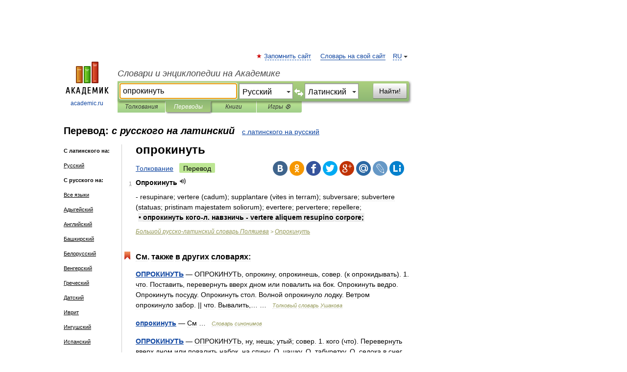

--- FILE ---
content_type: text/html; charset=UTF-8
request_url: https://translate.academic.ru/%D0%BE%D0%BF%D1%80%D0%BE%D0%BA%D0%B8%D0%BD%D1%83%D1%82%D1%8C/ru/la/
body_size: 10069
content:
<!DOCTYPE html>
<html lang="ru">
<head>


	<meta http-equiv="Content-Type" content="text/html; charset=utf-8" />
	<title>опрокинуть — с русского на латинский</title>
	<meta name="Description" content="" />
	<!-- type: desktop C: RU  -->
	<meta name="Keywords" content="" />

 
	<!--[if IE]>
	<meta http-equiv="cleartype" content="on" />
	<meta http-equiv="msthemecompatible" content="no"/>
	<![endif]-->

	<meta name="viewport" content="width=device-width, initial-scale=1, minimum-scale=1">

	
    <meta http-equiv='x-dns-prefetch-control' content='on'>
    <link rel="dns-prefetch" href="https://ajax.googleapis.com">
    <link rel="dns-prefetch" href="https://www.googletagservices.com">
    <link rel="dns-prefetch" href="https://www.google-analytics.com">
    <link rel="dns-prefetch" href="https://pagead2.googlesyndication.com">
    <link rel="dns-prefetch" href="https://ajax.googleapis.com">
    <link rel="dns-prefetch" href="https://an.yandex.ru">
    <link rel="dns-prefetch" href="https://mc.yandex.ru">

    <link rel="preload" href="/images/Logo.png"   as="image" >
    <link rel="preload" href="/images/Logo_h.png" as="image" >

	<meta property="og:title" content="Перевод опрокинуть с русского на латинский" />
	<meta property="og:type" content="article" />
	<meta property="og:url" content="https://translate.academic.ru/%D0%BE%D0%BF%D1%80%D0%BE%D0%BA%D0%B8%D0%BD%D1%83%D1%82%D1%8C/ru/la/" />
	<meta property="og:image" content="https://academic.ru/images/Logo_social_ru.png?3" />
	<meta property="og:description" content="" />
	<meta property="og:site_name" content="Словари и энциклопедии на Академике" />
	<link rel="search" type="application/opensearchdescription+xml" title="Словари и энциклопедии на Академике" href="dic.academic.ru/dicsearch.xml" />
	<meta name="ROBOTS" content="ALL" />
	<link rel="canonical" href="https://translate.academic.ru/%D0%BE%D0%BF%D1%80%D0%BE%D0%BA%D0%B8%D0%BD%D1%83%D1%82%D1%8C/ru/la/" />
	<link rel="alternate" hreflang="x-default" href="https://translate.academic.ru/%D0%BE%D0%BF%D1%80%D0%BE%D0%BA%D0%B8%D0%BD%D1%83%D1%82%D1%8C/ru/la/" />
	<link rel="alternate" hreflang="en" href="https://translate.academic.ru/%D0%BE%D0%BF%D1%80%D0%BE%D0%BA%D0%B8%D0%BD%D1%83%D1%82%D1%8C/ru/la/" />
	<link rel="alternate" hreflang="de" href="https://translate.academic.ru/%D0%BE%D0%BF%D1%80%D0%BE%D0%BA%D0%B8%D0%BD%D1%83%D1%82%D1%8C/ru/la/" />
	<link rel="alternate" hreflang="es" href="https://translate.academic.ru/%D0%BE%D0%BF%D1%80%D0%BE%D0%BA%D0%B8%D0%BD%D1%83%D1%82%D1%8C/ru/la/" />
	<link rel="alternate" hreflang="fr" href="https://translate.academic.ru/%D0%BE%D0%BF%D1%80%D0%BE%D0%BA%D0%B8%D0%BD%D1%83%D1%82%D1%8C/ru/la/" />
	<link rel="alternate" hreflang="ru" href="https://translate.academic.ru/%D0%BE%D0%BF%D1%80%D0%BE%D0%BA%D0%B8%D0%BD%D1%83%D1%82%D1%8C/ru/la/" />

<!-- d/t desktop  -->

    <script>
      window.CaramelDomain = "academic.ru";
      const caramelJS = document.createElement('script'); 
      caramelJS.src = "https://ads.digitalcaramel.com/caramel.js?ts="+new Date().getTime();
      caramelJS.async = true;
      document.head.appendChild(caramelJS);
    </script>


    <script>window.yaContextCb = window.yaContextCb || [] </script> 
    <script async src="https://yandex.ru/ads/system/context.js"></script>

    
<!-- +++++ ab_flag=1 fa_flag=2 +++++ -->

<style type="text/css">
div.hidden,#sharemenu,div.autosuggest,#contextmenu,#ad_top,#ad_bottom,#ad_right,#ad_top2,#restrictions,#footer ul + div,#TerminsNavigationBar,#top-menu,#lang,#search-tabs,#search-box .translate-lang,#translate-arrow,#dic-query,#logo img.h,#t-direction-head,#langbar,.smm{display:none}p,ul{list-style-type:none;margin:0 0 15px}ul li{margin-bottom:6px}.content ul{list-style-type:disc}*{padding:0;margin:0}html,body{height:100%}body{padding:0;margin:0;color:#000;font:14px Helvetica,Arial,Tahoma,sans-serif;background:#fff;line-height:1.5em}a{color:#0d44a0;text-decoration:none}h1{font-size:24px;margin:0 0 18px}h2{font-size:20px;margin:0 0 14px}h3{font-size:16px;margin:0 0 10px}h1 a,h2 a{color:#454545!important}#page{margin:0 auto}#page{min-height:100%;position:relative;padding-top:105px}#page{width:720px;padding-right:330px}* html #page{height:100%}#header{position:relative;height:122px}#logo{float:left;margin-top:21px;width:125px}#logo a.img{width:90px;margin:0 0 0 16px}#logo a.img.logo-en{margin-left:13px}#logo a{display:block;font-size:12px;text-align:center;word-break:break-all}#site-title{padding-top:35px;margin:0 0 5px 135px}#site-title a{color:#000;font-size:18px;font-style:italic;display:block;font-weight:400}#search-box{margin-left:135px;border-top-right-radius:3px;border-bottom-right-radius:3px;padding:4px;position:relative;background:#abcf7e;min-height:33px}#search-box.dic{background:#896744}#search-box table{border-spacing:0;border-collapse:collapse;width:100%}#search-box table td{padding:0;vertical-align:middle}#search-box table td:first-child{padding-right:3px}#search-box table td:last-child{width:1px}#search-query,#dic-query,.translate-lang{padding:6px;font-size:16px;height:18px;border:1px solid #949494;width:100%;box-sizing:border-box;height:32px;float:none;margin:0;background:white;float:left;border-radius:0!important}#search-button{width:70px;height:32px;text-align:center;border:1px solid #7a8e69;border-radius:3px;background:#e0e0e0}#search-tabs{display:block;margin:0 15px 0 135px;padding:0;list-style-type:none}#search-tabs li{float:left;min-width:70px;max-width:140px;padding:0 15px;height:23px;line-height:23px;background:#bde693;text-align:center;margin-right:1px}#search-box.dic + #search-tabs li{background:#C9A784}#search-tabs li:last-child{border-bottom-right-radius:3px}#search-tabs li a{color:#353535;font-style:italic;font-size:12px;display:block;white-space:nowrap;text-overflow:ellipsis;overflow:hidden}#search-tabs li.active{height:22px;line-height:23px;position:relative;background:#abcf7e;border-bottom-left-radius:3px;border-bottom-right-radius:3px}#search-box.dic + #search-tabs li.active{background:#896744}#search-tabs li.active a{color:white}#content{clear:both;margin:30px 0;padding-left:15px}#content a{text-decoration:underline}#content .breadcrumb{margin-bottom:20px}#search_sublinks,#search_links{margin-bottom:8px;margin-left:-8px}#search_sublinks a,#search_links a{padding:3px 8px 1px;border-radius:2px}#search_sublinks a.active,#search_links a.active{color:#000 !important;background:#bde693;text-decoration:none!important}.term{color:saddlebrown}@media(max-width:767px){.hideForMobile{display:none}#header{height:auto}#page{padding:5px;width:auto}#logo{float:none;width:144px;text-align:left;margin:0;padding-top:5px}#logo a{height:44px;overflow:hidden;text-align:left}#logo img.h{display:initial;width:144px;height:44px}#logo img.v{display:none}#site-title{padding:0;margin:10px 0 5px}#search-box,#search-tabs{clear:both;margin:0;width:auto;padding:4px}#search-box.translate #search-query{width:100%;margin-bottom:4px}#search-box.translate #td-search{overflow:visible;display:table-cell}ul#search-tabs{white-space:nowrap;margin-top:5px;overflow-x:auto;overflow-y:hidden}ul#search-tabs li,ul#search-tabs li.active{background:none!important;box-shadow:none;min-width:0;padding:0 5px;float:none;display:inline-block}ul#search-tabs li a{border-bottom:1px dashed green;font-style:normal;color:green;font-size:16px}ul#search-tabs li.active a{color:black;border-bottom-color:white;font-weight:700}ul#search-tabs li a:hover,ul#search-tabs li.active a:hover{color:black}#content{margin:15px 0}.h250{height:280px;max-height:280px;overflow:hidden;margin:25px 0 25px 0}
}#search-box .translate-lang,#translate-arrow{visibility:hidden;opacity:0;transition-delay:.2s;display:block;float:left;position:relative;width:0}#search-box .translate-lang{padding:0}#search-box .translate-lang select{background:0 0;width:100%;line-height:inherit;border:0;border-radius:0;-moz-appearance:none;-webkit-appearance:none;appearance:none;-o-webkit-appearance:none;-ms-webkit-appearance:none;height:32px;position:absolute;padding:6px 16px 6px 6px;-moz-padding-end:0;font-size:16px}#search-box .translate-lang:before{display:inline-block;width:0;height:0;vertical-align:top;border-left:4px solid transparent;border-right:4px solid transparent;border-top:4px solid #333;content:'';margin-top:9px;margin-left:4px;position:absolute;right:4px;top:6px}#search-box .translate-lang span{display:block;right:20px;left:6px;position:absolute;overflow:hidden;text-overflow:ellipsis}#translate-arrow{width:24px;text-align:center;font-weight:bolder;line-height:16px;margin:11px 0 0}#translate-arrow a{border:none;cursor:pointer}#search-box.translate .translate-lang{width:120px}#search-box.translate #translate-arrow,#search-box.translate .translate-lang{visibility:visible;opacity:1}#search-box.translate #td-search{overflow:visible;display:table-cell}#search-box.translate #search-query{width:260px;margin-right:4px}@media (max-width:767px){#search-box.translate .translate-lang{width:-moz-calc(50% - 12px);width:-webkit-calc(50% - 12px);width:calc(50% - 12px)}#search-box.translate #search-query{width:100%;margin-right:0}}</style>

	<link rel="shortcut icon" href="https://academic.ru/favicon.ico" type="image/x-icon" sizes="16x16" />
	<link rel="shortcut icon" href="https://academic.ru/images/icon.ico" type="image/x-icon" sizes="32x32" />
    <link rel="shortcut icon" href="https://academic.ru/images/icon.ico" type="image/x-icon" sizes="48x48" />
    
    <link rel="icon" type="image/png" sizes="16x16" href="/images/Logo_16x16_transparent.png" />
    <link rel="icon" type="image/png" sizes="32x32" href="/images/Logo_32x32_transparent.png" />
    <link rel="icon" type="image/png" sizes="48x48" href="/images/Logo_48x48_transparent.png" />
    <link rel="icon" type="image/png" sizes="64x64" href="/images/Logo_64x64_transparent.png" />
    <link rel="icon" type="image/png" sizes="128x128" href="/images/Logo_128x128_transparent.png" />

    <link rel="apple-touch-icon" sizes="57x57"   href="/images/apple-touch-icon-57x57.png" />
    <link rel="apple-touch-icon" sizes="60x60"   href="/images/apple-touch-icon-60x60.png" />
    <link rel="apple-touch-icon" sizes="72x72"   href="/images/apple-touch-icon-72x72.png" />
    <link rel="apple-touch-icon" sizes="76x76"   href="/images/apple-touch-icon-76x76.png" />
    <link rel="apple-touch-icon" sizes="114x114" href="/images/apple-touch-icon-114x114.png" />
    <link rel="apple-touch-icon" sizes="120x120" href="/images/apple-touch-icon-120x120.png" />
  
    <!-- link rel="mask-icon" href="/images/safari-pinned-tab.svg" color="#5bbad5" -->
    <meta name="msapplication-TileColor" content="#00aba9" />
    <meta name="msapplication-config" content="/images/browserconfig.xml" />
    <meta name="theme-color" content="#ffffff" />

    <meta name="apple-mobile-web-app-capable" content="yes" />
    <meta name="apple-mobile-web-app-status-bar-style" content="black /">


<script type="text/javascript">
  (function(i,s,o,g,r,a,m){i['GoogleAnalyticsObject']=r;i[r]=i[r]||function(){
  (i[r].q=i[r].q||[]).push(arguments)},i[r].l=1*new Date();a=s.createElement(o),
  m=s.getElementsByTagName(o)[0];a.async=1;a.src=g;m.parentNode.insertBefore(a,m)
  })(window,document,'script','//www.google-analytics.com/analytics.js','ga');

  ga('create', 'UA-2754246-4', 'auto');
  ga('require', 'displayfeatures');

  ga('set', 'dimension1', '');
  ga('set', 'dimension2', 'translate');
  ga('set', 'dimension3', '1');

  ga('send', 'pageview');

</script>


<script type="text/javascript">
	if(typeof(console) == 'undefined' ) console = {};
	if(typeof(console.log) == 'undefined' ) console.log = function(){};
	if(typeof(console.warn) == 'undefined' ) console.warn = function(){};
	if(typeof(console.error) == 'undefined' ) console.error = function(){};
	if(typeof(console.time) == 'undefined' ) console.time = function(){};
	if(typeof(console.timeEnd) == 'undefined' ) console.timeEnd = function(){};
	Academic = {};
	Academic.sUserLanguage = 'ru';
	Academic.sDomainURL = '';
	Academic.sMainDomainURL = '//dic.academic.ru/';
	Academic.sTranslateDomainURL = '//translate.academic.ru/';
	Academic.deviceType = 'desktop';
		Academic.Lang = {};
	Academic.Lang.sTermNotFound = 'Термин, отвечающий запросу, не найден'; 
</script>


<!--  Вариокуб -->
<script type="text/javascript">
    (function(e, x, pe, r, i, me, nt){
    e[i]=e[i]||function(){(e[i].a=e[i].a||[]).push(arguments)},
    me=x.createElement(pe),me.async=1,me.src=r,nt=x.getElementsByTagName(pe)[0],me.addEventListener("error",function(){function cb(t){t=t[t.length-1],"function"==typeof t&&t({flags:{}})};Array.isArray(e[i].a)&&e[i].a.forEach(cb);e[i]=function(){cb(arguments)}}),nt.parentNode.insertBefore(me,nt)})
    (window, document, "script", "https://abt.s3.yandex.net/expjs/latest/exp.js", "ymab");

    ymab("metrika.70309897", "init"/*, {clientFeatures}, {callback}*/);
    ymab("metrika.70309897", "setConfig", {enableSetYmUid: true});
</script>





</head>
<body>

<div id="ad_top">
<!-- top bnr -->
<div class="banner" style="max-height: 90px; overflow: hidden; display: inline-block;">




<!-- Yandex.RTB R-A-12643772-1 -->
<div id="yandex_rtb_R-A-12643772-1"></div>
<script>
window.yaContextCb.push(() => {
    Ya.Context.AdvManager.render({
        "blockId": "R-A-12643772-1",
        "renderTo": "yandex_rtb_R-A-12643772-1"
    })
})
</script>


</div> <!-- top banner  -->




</div>
	<div id="page"  >








			<div id="header">
				<div id="logo">
					<a href="//academic.ru">
						<img src="//academic.ru/images/Logo.png" class="v" alt="academic.ru" width="88" height="68" />
						<img src="//academic.ru/images/Logo_h.png" class="h" alt="academic.ru" width="144" height="44" />
						<br />
						academic.ru					</a>
				</div>
					<ul id="top-menu">
						<li id="lang">
							<a href="#" class="link">RU</a>

							<ul id="lang-menu">

							<li><a href="//en-academic.com">EN</a></li>
<li><a href="//de-academic.com">DE</a></li>
<li><a href="//es-academic.com">ES</a></li>
<li><a href="//fr-academic.com">FR</a></li>
							</ul>
						</li>
						<!--li><a class="android" href="//dic.academic.ru/android.php">Android версия</a></li-->
						<!--li><a class="apple" href="//dic.academic.ru/apple.php">iPhone/iPad версия</a></li-->
						<li><a class="add-fav link" href="#" onClick="add_favorite(this);">Запомнить сайт</a></li>
						<li><a href="//partners.academic.ru/partner_proposal.php" target="_blank">Словарь на свой сайт</a></li>
						<!--li><a href="#">Форум</a></li-->
					</ul>
					<h2 id="site-title">
						<a href="//academic.ru">Словари и энциклопедии на Академике</a>
					</h2>

					<div id="search-box" class="translate">
						<form action="/searchall.php" method="get" name="formSearch">

<table><tr><td id="td-search">

							<input type="text" name="SWord" id="search-query" required
							value="опрокинуть"
							title="Введите текст для поиска по словарям и энциклопедиям" placeholder="Введите текст для поиска по словарям и энциклопедиям"
							autocomplete="off" autofocus>


<div class="translate-lang">
	<select name="from" id="translateFrom">
				<option value="xx">Все языки</option><option value="ru" selected>Русский</option><option value="en">Английский</option><option value="fr">Французский</option><option value="de">Немецкий</option><option value="es">Испанский</option><option disabled>────────</option><option value="sq">Албанский</option><option value="al">Алтайский</option><option value="ar">Арабский</option><option value="an">Арагонский</option><option value="hy">Армянский</option><option value="rp">Арумынский</option><option value="at">Астурийский</option><option value="af">Африкаанс</option><option value="bb">Багобо</option><option value="eu">Баскский</option><option value="ba">Башкирский</option><option value="be">Белорусский</option><option value="bg">Болгарский</option><option value="bu">Бурятский</option><option value="cy">Валлийский</option><option value="wr">Варайский</option><option value="hu">Венгерский</option><option value="vp">Вепсский</option><option value="hs">Верхнелужицкий</option><option value="vi">Вьетнамский</option><option value="ht">Гаитянский</option><option value="el">Греческий</option><option value="ka">Грузинский</option><option value="gn">Гуарани</option><option value="gd">Гэльский</option><option value="da">Датский</option><option value="dl">Долганский</option><option value="pr">Древнерусский язык</option><option value="he">Иврит</option><option value="yi">Идиш</option><option value="in">Ингушский</option><option value="id">Индонезийский</option><option value="ik">Инупиак</option><option value="ga">Ирландский</option><option value="is">Исландский</option><option value="it">Итальянский</option><option value="yo">Йоруба</option><option value="kk">Казахский</option><option value="kc">Карачаевский</option><option value="ca">Каталанский</option><option value="qy">Квенья</option><option value="qu">Кечуа</option><option value="ky">Киргизский</option><option value="zh">Китайский</option><option value="go">Клингонский</option><option value="kv">Коми</option><option value="mm">Коми</option><option value="ko">Корейский</option><option value="cr">Кри</option><option value="ct">Крымскотатарский</option><option value="kp">Кумыкский</option><option value="ku">Курдский</option><option value="km">Кхмерский</option><option value="la">Латинский</option><option value="lv">Латышский</option><option value="ln">Лингала</option><option value="lt">Литовский</option><option value="lb">Люксембургский</option><option value="mu">Майя</option><option value="mk">Македонский</option><option value="ms">Малайский</option><option value="ma">Маньчжурский</option><option value="mi">Маори</option><option value="mj">Марийский</option><option value="mc">Микенский</option><option value="mf">Мокшанский</option><option value="mn">Монгольский</option><option value="nu">Науатль</option><option value="nl">Нидерландский</option><option value="og">Ногайский</option><option value="no">Норвежский</option><option value="oa">Орокский</option><option value="os">Осетинский</option><option value="ot">Османский</option><option value="pi">Пали</option><option value="pm">Папьяменто</option><option value="pa">Пенджабский</option><option value="fa">Персидский</option><option value="pl">Польский</option><option value="pt">Португальский</option><option value="ro">Румынский, Молдавский</option><option value="sa">Санскрит</option><option value="se">Северносаамский</option><option value="sr">Сербский</option><option value="ld">Сефардский</option><option value="sz">Силезский</option><option value="sk">Словацкий</option><option value="sl">Словенский</option><option value="sw">Суахили</option><option value="tl">Тагальский</option><option value="tg">Таджикский</option><option value="th">Тайский</option><option value="tt">Татарский</option><option value="tw">Тви</option><option value="bo">Тибетский</option><option value="tf">Тофаларский</option><option value="tv">Тувинский</option><option value="tr">Турецкий</option><option value="tk">Туркменский</option><option value="ud">Удмуртский</option><option value="uz">Узбекский</option><option value="ug">Уйгурский</option><option value="uk">Украинский</option><option value="ur">Урду</option><option value="uu">Урумский</option><option value="fo">Фарерский</option><option value="fi">Финский</option><option value="hi">Хинди</option><option value="hr">Хорватский</option><option value="cu">Церковнославянский (Старославянский)</option><option value="ke">Черкесский</option><option value="ck">Чероки</option><option value="ce">Чеченский</option><option value="cs">Чешский</option><option value="cv">Чувашский</option><option value="cn">Шайенского</option><option value="sv">Шведский</option><option value="cj">Шорский</option><option value="sx">Шумерский</option><option value="ev">Эвенкийский</option><option value="gw">Эльзасский</option><option value="mv">Эрзянский</option><option value="eo">Эсперанто</option><option value="et">Эстонский</option><option value="ya">Юпийский</option><option value="sh">Якутский</option><option value="ja">Японский</option>	</select>
</div>
<div id="translate-arrow"><a>&nbsp;</a></div>
<div class="translate-lang">
	<select name="to" id="translateOf">
				<option value="xx">Все языки</option><option value="ru">Русский</option><option value="en">Английский</option><option value="fr">Французский</option><option value="de">Немецкий</option><option value="es">Испанский</option><option disabled>────────</option><option value="av">Аварский</option><option value="ad">Адыгейский</option><option value="az">Азербайджанский</option><option value="ai">Айнский язык</option><option value="al">Алтайский</option><option value="ar">Арабский</option><option value="hy">Армянский</option><option value="eu">Баскский</option><option value="ba">Башкирский</option><option value="be">Белорусский</option><option value="hu">Венгерский</option><option value="vp">Вепсский</option><option value="vd">Водский</option><option value="el">Греческий</option><option value="da">Датский</option><option value="he">Иврит</option><option value="yi">Идиш</option><option value="iz">Ижорский</option><option value="in">Ингушский</option><option value="id">Индонезийский</option><option value="is">Исландский</option><option value="it">Итальянский</option><option value="kk">Казахский</option><option value="kc">Карачаевский</option><option value="zh">Китайский</option><option value="kv">Коми</option><option value="ct">Крымскотатарский</option><option value="kp">Кумыкский</option><option value="la" selected>Латинский</option><option value="lv">Латышский</option><option value="lt">Литовский</option><option value="mj">Марийский</option><option value="mf">Мокшанский</option><option value="mn">Монгольский</option><option value="nl">Нидерландский</option><option value="no">Норвежский</option><option value="os">Осетинский</option><option value="fa">Персидский</option><option value="pl">Польский</option><option value="pt">Португальский</option><option value="sk">Словацкий</option><option value="sl">Словенский</option><option value="sw">Суахили</option><option value="tg">Таджикский</option><option value="th">Тайский</option><option value="tt">Татарский</option><option value="tr">Турецкий</option><option value="tk">Туркменский</option><option value="ud">Удмуртский</option><option value="uz">Узбекский</option><option value="ug">Уйгурский</option><option value="uk">Украинский</option><option value="uu">Урумский</option><option value="fi">Финский</option><option value="cu">Церковнославянский (Старославянский)</option><option value="ce">Чеченский</option><option value="cs">Чешский</option><option value="cv">Чувашский</option><option value="sv">Шведский</option><option value="cj">Шорский</option><option value="ev">Эвенкийский</option><option value="mv">Эрзянский</option><option value="eo">Эсперанто</option><option value="et">Эстонский</option><option value="sh">Якутский</option><option value="ja">Японский</option>	</select>
</div>
<input type="hidden" name="did" id="did-field" value="" />
<input type="hidden" id="search-type" name="stype" value="1" />

</td><td>

							<button id="search-button">Найти!</button>

</td></tr></table>

						</form>

						<input type="text" name="dic_query" id="dic-query"
						title="Интерактивное оглавление. Вводите нужный Вам термин" placeholder="Интерактивное оглавление. Вводите нужный Вам термин"
						autocomplete="off" >


					</div>
				  <ul id="search-tabs">
    <li data-search-type="0" id="interpretations" ><a href="#" onclick="return false;">Толкования</a></li>
    <li data-search-type="1"  id="translations" class="active"><a href="#" onclick="return false;">Переводы</a></li>
    <li data-search-type="10" id="books"            ><a href="#" onclick="return false;">Книги       </a></li>
    <li data-search-type="88" id="games"            ><a href="https://games.academic.ru" title="Бесплатные игры" >Игры ⚽</a></li>
  </ul>
				</div>

	
<div id="ad_top2"></div>	
			<div id="content">

<div id="t-direction-head">
	<h2>Перевод:
		<span class="direction-translate">с русского на латинский</span>
	</h2>
		<a href="/опрокинуть/la/ru/">с латинского на русский</a>
	</div>

<div id="langbar">
	<ul>
			<li><strong>С латинского на:</strong></li>
		<li><a href="/опрокинуть/la/ru/">Русский</a></li>
	
			<li><strong>С русского на:</strong></li>
	<li><a href="/%D0%BE%D0%BF%D1%80%D0%BE%D0%BA%D0%B8%D0%BD%D1%83%D1%82%D1%8C/ru/xx/">Все языки</a></li><li><a href="/%D0%BE%D0%BF%D1%80%D0%BE%D0%BA%D0%B8%D0%BD%D1%83%D1%82%D1%8C/ru/ad/">Адыгейский</a></li><li><a href="/%D0%BE%D0%BF%D1%80%D0%BE%D0%BA%D0%B8%D0%BD%D1%83%D1%82%D1%8C/ru/en/">Английский</a></li><li><a href="/%D0%BE%D0%BF%D1%80%D0%BE%D0%BA%D0%B8%D0%BD%D1%83%D1%82%D1%8C/ru/ba/">Башкирский</a></li><li><a href="/%D0%BE%D0%BF%D1%80%D0%BE%D0%BA%D0%B8%D0%BD%D1%83%D1%82%D1%8C/ru/be/">Белорусский</a></li><li><a href="/%D0%BE%D0%BF%D1%80%D0%BE%D0%BA%D0%B8%D0%BD%D1%83%D1%82%D1%8C/ru/hu/">Венгерский</a></li><li><a href="/%D0%BE%D0%BF%D1%80%D0%BE%D0%BA%D0%B8%D0%BD%D1%83%D1%82%D1%8C/ru/el/">Греческий</a></li><li><a href="/%D0%BE%D0%BF%D1%80%D0%BE%D0%BA%D0%B8%D0%BD%D1%83%D1%82%D1%8C/ru/da/">Датский</a></li><li><a href="/%D0%BE%D0%BF%D1%80%D0%BE%D0%BA%D0%B8%D0%BD%D1%83%D1%82%D1%8C/ru/he/">Иврит</a></li><li><a href="/%D0%BE%D0%BF%D1%80%D0%BE%D0%BA%D0%B8%D0%BD%D1%83%D1%82%D1%8C/ru/in/">Ингушский</a></li><li><a href="/%D0%BE%D0%BF%D1%80%D0%BE%D0%BA%D0%B8%D0%BD%D1%83%D1%82%D1%8C/ru/es/">Испанский</a></li><li><a href="/%D0%BE%D0%BF%D1%80%D0%BE%D0%BA%D0%B8%D0%BD%D1%83%D1%82%D1%8C/ru/it/">Итальянский</a></li><li><a href="/%D0%BE%D0%BF%D1%80%D0%BE%D0%BA%D0%B8%D0%BD%D1%83%D1%82%D1%8C/ru/kk/">Казахский</a></li><li><a href="/%D0%BE%D0%BF%D1%80%D0%BE%D0%BA%D0%B8%D0%BD%D1%83%D1%82%D1%8C/ru/kc/">Карачаевский</a></li><li class="active"><a href="#">Латинский</a></li><li><a href="/%D0%BE%D0%BF%D1%80%D0%BE%D0%BA%D0%B8%D0%BD%D1%83%D1%82%D1%8C/ru/lv/">Латышский</a></li><li><a href="/%D0%BE%D0%BF%D1%80%D0%BE%D0%BA%D0%B8%D0%BD%D1%83%D1%82%D1%8C/ru/lt/">Литовский</a></li><li><a href="/%D0%BE%D0%BF%D1%80%D0%BE%D0%BA%D0%B8%D0%BD%D1%83%D1%82%D1%8C/ru/mj/">Марийский</a></li><li><a href="/%D0%BE%D0%BF%D1%80%D0%BE%D0%BA%D0%B8%D0%BD%D1%83%D1%82%D1%8C/ru/mf/">Мокшанский</a></li><li><a href="/%D0%BE%D0%BF%D1%80%D0%BE%D0%BA%D0%B8%D0%BD%D1%83%D1%82%D1%8C/ru/de/">Немецкий</a></li><li><a href="/%D0%BE%D0%BF%D1%80%D0%BE%D0%BA%D0%B8%D0%BD%D1%83%D1%82%D1%8C/ru/nl/">Нидерландский</a></li><li><a href="/%D0%BE%D0%BF%D1%80%D0%BE%D0%BA%D0%B8%D0%BD%D1%83%D1%82%D1%8C/ru/os/">Осетинский</a></li><li><a href="/%D0%BE%D0%BF%D1%80%D0%BE%D0%BA%D0%B8%D0%BD%D1%83%D1%82%D1%8C/ru/fa/">Персидский</a></li><li><a href="/%D0%BE%D0%BF%D1%80%D0%BE%D0%BA%D0%B8%D0%BD%D1%83%D1%82%D1%8C/ru/pl/">Польский</a></li><li><a href="/%D0%BE%D0%BF%D1%80%D0%BE%D0%BA%D0%B8%D0%BD%D1%83%D1%82%D1%8C/ru/pt/">Португальский</a></li><li><a href="/%D0%BE%D0%BF%D1%80%D0%BE%D0%BA%D0%B8%D0%BD%D1%83%D1%82%D1%8C/ru/tg/">Таджикский</a></li><li><a href="/%D0%BE%D0%BF%D1%80%D0%BE%D0%BA%D0%B8%D0%BD%D1%83%D1%82%D1%8C/ru/tt/">Татарский</a></li><li><a href="/%D0%BE%D0%BF%D1%80%D0%BE%D0%BA%D0%B8%D0%BD%D1%83%D1%82%D1%8C/ru/tr/">Турецкий</a></li><li><a href="/%D0%BE%D0%BF%D1%80%D0%BE%D0%BA%D0%B8%D0%BD%D1%83%D1%82%D1%8C/ru/uk/">Украинский</a></li><li><a href="/%D0%BE%D0%BF%D1%80%D0%BE%D0%BA%D0%B8%D0%BD%D1%83%D1%82%D1%8C/ru/fi/">Финский</a></li><li><a href="/%D0%BE%D0%BF%D1%80%D0%BE%D0%BA%D0%B8%D0%BD%D1%83%D1%82%D1%8C/ru/fr/">Французский</a></li><li><a href="/%D0%BE%D0%BF%D1%80%D0%BE%D0%BA%D0%B8%D0%BD%D1%83%D1%82%D1%8C/ru/cs/">Чешский</a></li><li><a href="/%D0%BE%D0%BF%D1%80%D0%BE%D0%BA%D0%B8%D0%BD%D1%83%D1%82%D1%8C/ru/cv/">Чувашский</a></li><li><a href="/%D0%BE%D0%BF%D1%80%D0%BE%D0%BA%D0%B8%D0%BD%D1%83%D1%82%D1%8C/ru/ev/">Эвенкийский</a></li><li><a href="/%D0%BE%D0%BF%D1%80%D0%BE%D0%BA%D0%B8%D0%BD%D1%83%D1%82%D1%8C/ru/et/">Эстонский</a></li>	
	</ul>
</div>


<div class="content translates-content" id="selectable-content">
	<div class="title" id="TerminTitle"> <!-- ID нужен для того, чтобы спозиционировать Pluso -->
		<h1>
			опрокинуть		</h1>
	</div>
	<div id="search_links">
		<a href="//dic.academic.ru/searchall.php?SWord=%D0%BE%D0%BF%D1%80%D0%BE%D0%BA%D0%B8%D0%BD%D1%83%D1%82%D1%8C&amp;stype=0" >Толкование</a>
		<a class="active">Перевод</a>
	</div>
<ul class="smm">
  <li class="vk"><a onClick="share('vk'); return false;" href="#"></a></li>
  <li class="ok"><a onClick="share('ok'); return false;" href="#"></a></li>
  <li class="fb"><a onClick="share('fb'); return false;" href="#"></a></li>
  <li class="tw"><a onClick="share('tw'); return false;" href="#"></a></li>
  <li class="gplus"><a onClick="share('g+'); return false;" href="#"></a></li>
  <li class="mailru"><a onClick="share('mail.ru'); return false;" href="#"></a></li>
  <li class="lj"><a onClick="share('lj'); return false;" href="#"></a></li>
  <li class="li"><a onClick="share('li'); return false;" href="#"></a></li>
</ul>
	<div id="article">
	<ul class="terms-list">
		<li>
			<p>
				<span class="item">1</span>
				<strong>Опрокинуть</strong>
									<span title="{t}Play{/t}" class="sound" data-state="0" data-lang="ru"
					      data-term="Опрокинуть"
					      onClick="onSoundClick(this);">
					</span>
							</p>
			<div class="translate_definition">
			- resupinare; vertere (cadum); supplantare (vites in terram); subversare; subvertere (statuas; pristinam majestatem soliorum); evertere; pervertere; repellere;
<div style="margin-left:5px"><p><span class="dic_example"><strong>• опрокинуть кого-л. навзничь - vertere aliquem resupino corpore;</strong></span></p></div>			</div>
			<p class="src"><a href="https://polich_ru_lat.academic.ru">Большой русско-латинский словарь Поляшева</a> > <a href="https://polich_ru_lat.academic.ru/8976/%D0%9E%D0%BF%D1%80%D0%BE%D0%BA%D0%B8%D0%BD%D1%83%D1%82%D1%8C">Опрокинуть</a></p>
		</li>
				</ul>

	


<div class="other-info">
						<div class="holder">
							<h3 class="dictionary">См. также в других словарях:</h3>
							<ul class="terms-list">
<li><p><strong><a href="//dic.academic.ru/dic.nsf/ushakov/904014">ОПРОКИНУТЬ</a></strong> — ОПРОКИНУТЬ, опрокину, опрокинешь, совер. (к опрокидывать). 1. что. Поставить, перевернуть вверх дном или повалить на бок. Опрокинуть ведро. Опрокинуть посуду. Опрокинуть стол. Волной опрокинуло лодку. Ветром опрокинуло забор. || что. Вывалить,&#8230; … &nbsp; <span class="src2">Толковый словарь Ушакова</span></p></li>
<li><p><strong><a href="//dic.academic.ru/dic.nsf/dic_synonims/255009/%D0%BE%D0%BF%D1%80%D0%BE%D0%BA%D0%B8%D0%BD%D1%83%D1%82%D1%8C">опрокинуть</a></strong> — См … &nbsp; <span class="src2">Словарь синонимов</span></p></li>
<li><p><strong><a href="//dic.academic.ru/dic.nsf/ogegova/140066">ОПРОКИНУТЬ</a></strong> — ОПРОКИНУТЬ, ну, нешь; утый; совер. 1. кого (что). Перевернуть вверх дном или повалить набок, на спину. О. чашку. О. табуретку. О. седока в снег (вывалить из саней). 2. перен., кого (что). Заставить отступить, сбив с занимаемых позиций. О. войска&#8230; … &nbsp; <span class="src2">Толковый словарь Ожегова</span></p></li>
<li><p><strong><a href="//syn_tesaurus.academic.ru/2176/%D0%BE%D0%BF%D1%80%D0%BE%D0%BA%D0%B8%D0%BD%D1%83%D1%82%D1%8C">опрокинуть</a></strong> —     ОПРОКИДЫВАТЬ/ОПРОКИНУТЬ     ОПРОКИДЫВАТЬ/ОПРОКИНУТЬ, переворачивать/перевернуть, разг., сов. перекувырнуть … &nbsp; <span class="src2">Словарь-тезаурус синонимов русской речи</span></p></li>
<li><p><strong><a href="//dic.academic.ru/dic.nsf/es/121615/%D0%BE%D0%BF%D1%80%D0%BE%D0%BA%D0%B8%D0%BD%D1%83%D1%82%D1%8C">опрокинуть</a></strong> — ну, нешь; св. кого что. 1. Свалить, повалить набок или поставить, перевернуть (кверху дном). О. банку с вареньем. О. стол, стул. О. табурет на пол. О. горшок с подоконника. О. пустую чашку на блюдечко. Жестикулируя, опрокинуть рукавом соусник. О … &nbsp; <span class="src2">Энциклопедический словарь</span></p></li>
<li><p><strong><a href="//all_words.academic.ru/54508/%D0%BE%D0%BF%D1%80%D0%BE%D0%BA%D0%B8%D0%BD%D1%83%D1%82%D1%8C">опрокинуть</a></strong> — ну, нешь; св. см. тж. опрокидывать, опрокидываться, опрокидывание кого что 1) а) Свалить, повалить набок или поставить, перевернуть (кверху дном) Опрок … &nbsp; <span class="src2">Словарь многих выражений</span></p></li>
<li><p><strong><a href="//dic.academic.ru/dic.nsf/dic_synonims/255010/%D0%BE%D0%BF%D1%80%D0%BE%D0%BA%D0%B8%D0%BD%D1%83%D1%82%D1%8C">опрокинуть стаканчик</a></strong> — остопариться, вздрогнуть, выпить, скушать, пропустить стопаря, пропустить рюмочку, оприходовать, пропустить по маленькой, дюбнуть, съесть, опорожнить, застукать рюмочку, проложить прокладочку, пропустить рюмашку, дернуть, боднуть, клюнуть,&#8230; … &nbsp; <span class="src2">Словарь синонимов</span></p></li>
<li><p><strong><a href="//dic.academic.ru/dic.nsf/michelson_new/7026/%D0%BE%D0%BF%D1%80%D0%BE%D0%BA%D0%B8%D0%BD%D1%83%D1%82%D1%8C">опрокинуть по собачке</a></strong> — выпить (опрокинуть) по собачке Ср. Маиор вытащил бутылку коньяку с собакой на этикете, которая почему то особенно была популярна в прошлую войну. Так и говорили: вам чаю то с собачкой? Нет ли у кого пса, господа?... Хорошо бы теперь глотка два&#8230; … &nbsp; <span class="src2">Большой толково-фразеологический словарь Михельсона</span></p></li>
<li><p><strong><a href="//dic.academic.ru/dic.nsf/efremova/203453/%D0%9E%D0%BF%D1%80%D0%BE%D0%BA%D0%B8%D0%BD%D1%83%D1%82%D1%8C">Опрокинуть</a></strong> — сов. перех. см. опрокидывать Толковый словарь Ефремовой. Т. Ф. Ефремова. 2000 … &nbsp; <span class="src2">Современный толковый словарь русского языка Ефремовой</span></p></li>
<li><p><strong><a href="//dic.academic.ru/dic.nsf/dic_forms/42471/%D0%BE%D0%BF%D1%80%D0%BE%D0%BA%D0%B8%D0%BD%D1%83%D1%82%D1%8C">опрокинуть</a></strong> — опрокинуть, опрокину, опрокинем, опрокинешь, опрокинете, опрокинет, опрокинут, опрокинул, опрокинула, опрокинуло, опрокинули, опрокинь, опрокиньте, опрокинувший, опрокинувшая, опрокинувшее, опрокинувшие, опрокинувшего, опрокинувшей, опрокинувшего … &nbsp; <span class="src2">Формы слов</span></p></li>
<li><p><strong><a href="//lopatin.academic.ru/86576/%D0%BE%D0%BF%D1%80%D0%BE%D0%BA%D0%B8%D0%BD%D1%83%D1%82%D1%8C">опрокинуть</a></strong> — опрок инуть, ну, нет … &nbsp; <span class="src2">Русский орфографический словарь</span></p></li>
							</ul>
						</div></div>
</div>
</div>




			</div>
  
<div id="ad_bottom">

</div>

	<div id="footer">
		<div id="liveinternet">
            <!--LiveInternet counter--><a href="https://www.liveinternet.ru/click;academic"
            target="_blank"><img id="licntC2FD" width="31" height="31" style="border:0" 
            title="LiveInternet"
            src="[data-uri]"
            alt=""/></a><script>(function(d,s){d.getElementById("licntC2FD").src=
            "https://counter.yadro.ru/hit;academic?t44.6;r"+escape(d.referrer)+
            ((typeof(s)=="undefined")?"":";s"+s.width+"*"+s.height+"*"+
            (s.colorDepth?s.colorDepth:s.pixelDepth))+";u"+escape(d.URL)+
            ";h"+escape(d.title.substring(0,150))+";"+Math.random()})
            (document,screen)</script><!--/LiveInternet-->
		</div>


      <div id="restrictions">18+</div>


				&copy; Академик, 2000-2026
<ul>
			<li>
				Обратная связь:
				<a id="m_s" href="#">Техподдержка</a>,
				<a id="m_a" href="#">Реклама на сайте</a>
			</li>
</ul>

<br/>
<ul>
			<li>
        <a href="https://tournavigator.pro/" target="_blank">&#128099; Путешествия</a>
			</li>
</ul>
<div>


			<a href="//partners.academic.ru/partner_proposal.php">Экспорт словарей на сайты</a>, сделанные на PHP, <div class="img joom"></div> Joomla, <div class="img drp"></div> Drupal, <div class="img wp"></div> WordPress, MODx.
</div>

	</div>


		<div id="contextmenu">
		<ul id="context-actions">
		  <li><a data-in="masha">Пометить текст и поделиться</a></li>
		  <li class="separator"></li>
		  <!--li><a data-in="dic">Искать в этом же словаре</a></li-->
		  <!--li><a data-in="synonyms">Искать синонимы</a></li-->
		  <li><a data-in="academic">Искать во всех словарях</a></li>
		  <li><a data-in="translate">Искать в переводах</a></li>
		  <li><a data-in="internet">Искать в Интернете</a></li>
		  <!--li><a data-in="category">Искать в этой же категории</a></li-->
		</ul>
		<ul id="context-suggestions">
		</ul>
		</div>

		<div id="sharemenu" style="top: 1075px; left: 240px;">
			<h3>Поделиться ссылкой на выделенное</h3>
			<ul class="smm">
  <li class="vk"><a onClick="share('vk'); return false;" href="#"></a></li>
  <li class="ok"><a onClick="share('ok'); return false;" href="#"></a></li>
  <li class="fb"><a onClick="share('fb'); return false;" href="#"></a></li>
  <li class="tw"><a onClick="share('tw'); return false;" href="#"></a></li>
  <li class="gplus"><a onClick="share('g+'); return false;" href="#"></a></li>
  <li class="mailru"><a onClick="share('mail.ru'); return false;" href="#"></a></li>
  <li class="lj"><a onClick="share('lj'); return false;" href="#"></a></li>
  <li class="li"><a onClick="share('li'); return false;" href="#"></a></li>
</ul>
			<div id="share-basement">
				<h5>Прямая ссылка:</h5>
				<a href="" id="share-directlink">
					…
				</a>
				<small>
					Нажмите правой клавишей мыши и выберите «Копировать ссылку»				</small>
			</div>
		</div>

	

	<script async src="/js/academic.min.js?150324" type="text/javascript"></script>



<div id="ad_right">
 
<div class="banner" style="max-height:600px; overflow:hidden;">

<!-- Yandex.RTB R-A-12643772-2 -->
<div id="yandex_rtb_R-A-12643772-2"></div>
<script>
window.yaContextCb.push(() => {
    Ya.Context.AdvManager.render({
        "blockId": "R-A-12643772-2",
        "renderTo": "yandex_rtb_R-A-12643772-2"
    })
})
</script>

</div>



<div class="banner sticky">
  <div class="ACD_MIDR_300c_test">
<!--  Временно, для теста  -->

<div caramel-id="01j78m1mtc0s4v1w086tt6jgcp"></div>





</div>
</div>

</div>


</div>


<br/><br/><br/><br/><br/><br/>

<!-- Yandex.Metrika counter -->
<script type="text/javascript" >
   (function(m,e,t,r,i,k,a){m[i]=m[i]||function(){(m[i].a=m[i].a||[]).push(arguments)};
   m[i].l=1*new Date();k=e.createElement(t),a=e.getElementsByTagName(t)[0],k.async=1,k.src=r,a.parentNode.insertBefore(k,a)})
   (window, document, "script", "https://mc.yandex.ru/metrika/tag.js", "ym");

   ym(70309897, "init", {
        clickmap:false,
        trackLinks:true,
        accurateTrackBounce:false
   });
</script>
<noscript><div><img src="https://mc.yandex.ru/watch/70309897" style="position:absolute; left:-9999px;" alt="" /></div></noscript>
<!-- /Yandex.Metrika counter -->


<!-- Begin comScore Tag -->
<script>
  var _comscore = _comscore || [];
  _comscore.push({ c1: "2", c2: "23600742" });
  (function() {
    var s = document.createElement("script"), el = document.getElementsByTagName("script")[0]; s.async = true;
    s.src = (document.location.protocol == "https:" ? "https://sb" : "http://b") + ".scorecardresearch.com/beacon.js";
    el.parentNode.insertBefore(s, el);
  })();
</script>
<noscript>
  <img src="//b.scorecardresearch.com/p?c1=2&c2=23600742&cv=2.0&cj=1" />
</noscript>
<!-- End comScore Tag -->



<!-- Floorad (desk) от DC -->
<div caramel-id="01j9h9etzbb3r1y5k6k9gvrkxs"></div>



</body>
  <link rel="stylesheet" href="/css/academic_v2.css?20210501a" type="text/css" />
  <link rel="stylesheet" href="/css/mobile-menu.css?20190810" type="text/css" />
 

</html>

